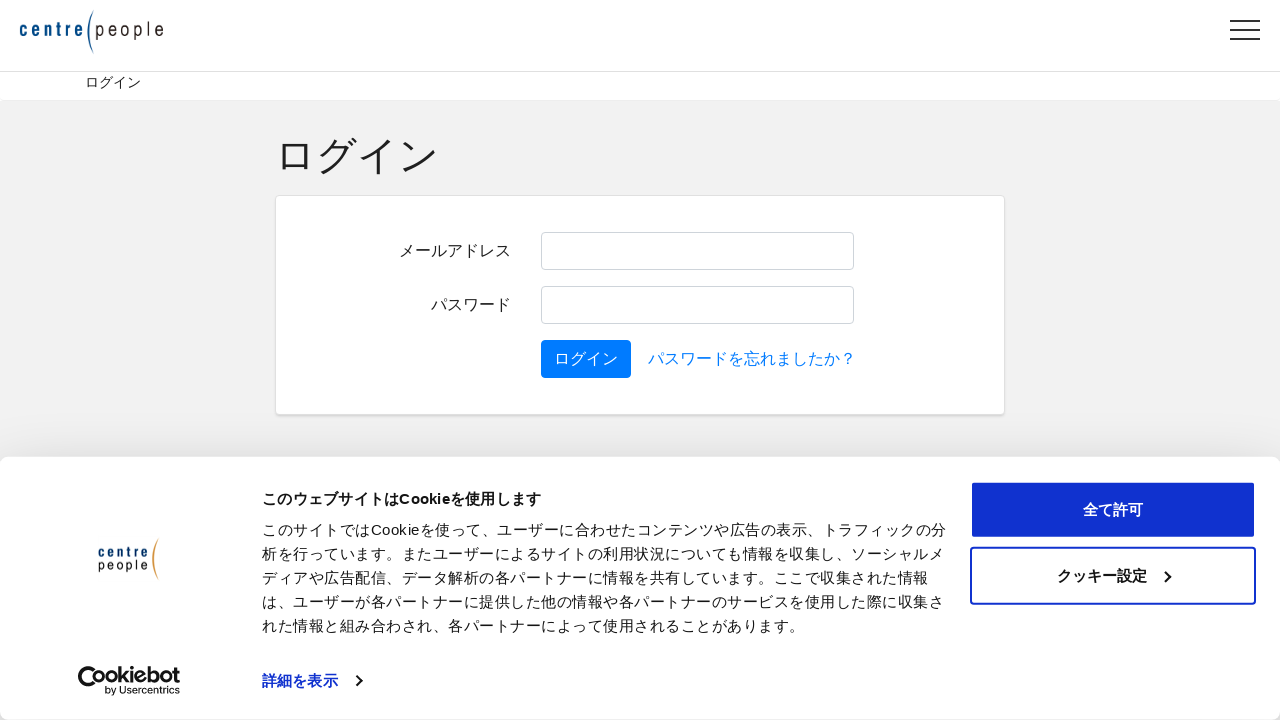

--- FILE ---
content_type: text/html; charset=UTF-8
request_url: https://www.centrepeople.com/jp/login?job=YC43959
body_size: 8329
content:
<!doctype html>
<html lang="ja">
<head>
    <meta charset="utf-8">
    <meta name="viewport" content="width=device-width,initial-scale=1.0,minimum-scale=1.0">

    <!-- CSRF Token -->
    <meta name="csrf-token" content="5zYfC02ANL49WsdBwcbpwqfGNRg7cs370hd0gEsB">

    <title>ログイン - Centre People</title>
    <meta name="description" content="Centre People Description JA">

    <link rel="shortcut icon" href="https://www.centrepeople.com/favicon.ico">

    <!-- Fonts -->
    <link rel="dns-prefetch" href="//fonts.gstatic.com">
    <link href="https://fonts.googleapis.com/icon?family=Material+Icons" rel="stylesheet">
    <!--<link href="https://fonts.googleapis.com/css?family=Nunito" rel="stylesheet">-->

    <!-- Styles -->
    <link rel="stylesheet" type="text/css" href="https://stackpath.bootstrapcdn.com/font-awesome/4.7.0/css/font-awesome.min.css">
    <!--<link href="https://www.centrepeople.com/css/app.css" rel="stylesheet">-->
    <link href="https://www.centrepeople.com/css/style.css?202006241134" rel="stylesheet">

    <!-- Scripts -->
    <script src="https://www.centrepeople.com/js/app.js" defer></script>
    <!--<script src="https://kit.fontawesome.com/9d3dfb797c.js" crossorigin="anonymous"></script>-->
    <script src="https://ajax.googleapis.com/ajax/libs/jquery/3.4.1/jquery.min.js"></script>
    <script src="https://www.centrepeople.com/js/front.js"></script>
    <script src="https://www.centrepeople.com/js/common.js"></script>
    <script type="text/javascript" src="https://www.centrepeople.com/js/slick.min.js"></script>
    <!-- Google Tag Manager -->
    <script>(function(w,d,s,l,i){w[l]=w[l]||[];w[l].push({'gtm.start':
      new Date().getTime(),event:'gtm.js'});var f=d.getElementsByTagName(s)[0],
      j=d.createElement(s),dl=l!='dataLayer'?'&l='+l:'';j.async=true;j.src=
      'https://www.googletagmanager.com/gtm.js?id='+i+dl;f.parentNode.insertBefore(j,f);
      })(window,document,'script','dataLayer','GTM-WQQLDC4');</script>
    <!-- End Google Tag Manager -->
</head>
<body>
    <!-- Google Tag Manager (noscript) -->
    <noscript><iframe src="https://www.googletagmanager.com/ns.html?id=GTM-WQQLDC4"
    height="0" width="0" style="display:none;visibility:hidden"></iframe></noscript>
    <!-- End Google Tag Manager (noscript) -->
    <div id="app">
                <header id="header_all">
  <div class="mobile-header">
    <div class="logo-img-header">
        <h1 class="mx-mb0 my-mb0"><a href="https://www.centrepeople.com/jp"><img class="img-mobjs38" src="https://www.centrepeople.com/img/centrepeople-logo-original.png"></a></h1>
    </div>
    <div class="hanger-menu-wrapper">
      <a class="menu">
        <span class="menu__line menu__line--top"></span>
        <span class="menu__line menu__line--center"></span>
        <span class="menu__line menu__line--bottom"></span>
      </a>
      <nav class="gnav">
        <div class="gnav__wrap">
          <ul class="gnav__menu">
            <li class="gnav__menu__item">
              <div class="mx-3 my-2 py-2 btn-toggle-language">
                <div class="btn-toggle-language-inner">
                                  <a href="/" class="btn-toggle-language-switch en p-mb0"><span>EN</span></a>
                  <a href="/jp" class="btn-toggle-language-switch active jp p-mb0"><span>JP</span></a>
                                </div>
              </div>
            </li>
            <li class="gnav__menu__item">
              <a href="https://www.centrepeople.com/jp/aboutus" class="mx-3 my-2 py-2 px-4">会社情報</a>
            </li>
            <li class="gnav__menu__item">
              <a href="https://www.centrepeople.com/jp/search" class="mx-3 my-2 py-2 px-4">求人情報</a>
            </li>
            <li class="gnav__menu__item">
              <a href="https://www.centrepeople.com/jp/recruiter/" class="mx-3 my-2 py-2 px-4">採用企業の方</a>
            </li>
                        <li class="gnav__menu__item">
              <a class="mx-3 my-2 py-2 px-3 login btn btn-outline-light" href="https://www.centrepeople.com/jp/login"><span>ログイン</span></a>
            </li>
                        <li class="gnav__menu__item">
              <a class="mx-3 my-2 py-2 px-3 register btn btn-outline-light" href="https://www.centrepeople.com/jp/register"><span>登録</span></a>
            </li>
                                  </ul>
        </div><!--gnav-wrap-->
      </nav>
    </div>
  </div>
  <div class="header_top_top text-white">
    <div class="flex header_top_top-flex pc-header">
      <div class="ml-2">
          <a href="https://www.centrepeople.com/jp"><img src="https://www.centrepeople.com/img/centrepeople-logo-original.png"></a>
      </div>
      <div class="header_top_top-row-2">
                  <a class="mx-3 my-3 py-2 px-3 login btn btn-outline-light" href="https://www.centrepeople.com/jp/login"><span>ログイン</span></a>
                      <a class="mx-3 my-3 py-2 px-3 register btn btn-outline-light" href="https://www.centrepeople.com/jp/register"><span>登録</span></a>
                        </div>
    </div>
  </div>
</header>


        

        <main class="pb-4">
            
<div class="breadcrumb">
    <div class="container">
        <ol>
            <li>
                ログイン
            </li>
        </ol>
    </div>
</div>
<div class="section bg-gray1">
    <div class="container container_auth">
        <div class="row justify-content-center">
            <div class="col-md-8">
                <h1>ログイン</h1>
                <div class="card bg-white bg-white-border bg-white-shadow my-3 p-3">
                    <div class="card-body">
                                                  <form method="POST" action="https://www.centrepeople.com/jp/login">
                                                    <input type="hidden" name="_token" value="5zYfC02ANL49WsdBwcbpwqfGNRg7cs370hd0gEsB">
                            <div class="form-group row">
                                <label for="email" class="col-md-4 col-form-label text-md-right">メールアドレス</label>

                                <div class="col-md-6">
                                  <input id="email" type="email" class="form-control " name="email" value="" required autocomplete="email" autofocus>
                                                                  </div>
                            </div>

                            <div class="form-group row">
                                <label for="password" class="col-md-4 col-form-label text-md-right">パスワード</label>

                                <div class="col-md-6">
                                    <input id="password" type="password" class="form-control " name="password" required autocomplete="current-password">

                                                                    </div>
                            </div>

                            <!-- <div class="form-group row">
                                <div class="col-md-6 offset-md-4">
                                    <div class="form-check note">
                                        <label class="form-check-label" for="remember">
                                            <input class="form-check-input" type="checkbox" name="remember" id="remember" >
                                            パスワードを記憶する
                                        </label>
                                    </div>
                                </div>
                            </div> -->

                            <div class="form-group row mb-0">
                                <div class="col-md-8 offset-md-4">
                                    <button type="submit" class="btn btn-primary">
                                        ログイン
                                    </button>

                                                                            <a class="btn btn-link" href="https://www.centrepeople.com/jp/password/reset">
                                            パスワードを忘れましたか？
                                        </a>
                                                                    </div>
                            </div>
                        </form>
                    </div>
                </div>
            </div>
        </div>
    </div>
</div>
        </main>
    </div>
    </body>
</html>


--- FILE ---
content_type: application/javascript
request_url: https://www.centrepeople.com/js/common.js
body_size: 54
content:
$(function(){
  $('.menu').on('click',function(){
    $('.menu__line').toggleClass('active');
    $('.gnav').fadeToggle();
  });
});

--- FILE ---
content_type: application/javascript
request_url: https://www.centrepeople.com/js/front.js
body_size: 834
content:
$(function(){
  $('[name=location], [name=sector]').change(function() {

    const form = $('#top_search')
    var current_url = location.href
    const sector_url = 'jobs/types/'
    const location_url = 'jobs/area/'
    const value1 = $('[name=sector]').val()
    const value2 = $('[name=location]').val()
    if(current_url.indexOf('/jp') !== -1) {
      current_url = current_url + '/'
    } 

    if(value1 && value2) {
      const url = current_url + 'jobs?' + 'sector=' + value1 + '&' + 'location=' + value2
      form.attr('action', url)
    } 
    if(value1 && !value2) {
      const url = current_url + sector_url + value1
      form.attr('action', url)
    } 
    if(!value1 && value2) {
      var url = current_url + location_url + value2
      form.attr('action', url)
    } 
    if(!value1 && !value2) {
      const search = current_url + 'search'
      form.attr('action', search);
    }
  })

});